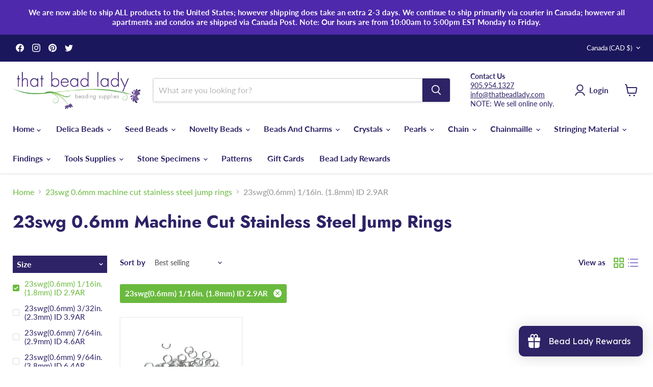

--- FILE ---
content_type: text/css
request_url: https://www.thatbeadlady.com/cdn/shop/t/13/assets/beadlady.css?v=98452762712094284451743006900
body_size: 40
content:
.collection--item-title,.collection--title,.breadcrumbs-container span{text-transform:capitalize}.filter-title{display:block;background-color:#2d2366;color:#fff;padding:8px}.modal .filter-group-tbl .filter-item:first-child{border-top:none;margin-top:0}.site-navigation a{padding:12px 10px}.tbl-filter-container .filter-group-tbl{max-height:0px;overflow:hidden;transition:max-height .5s linear}.tbl-filter-container li.filter-item.filter-item--active,.filter-item--active a .filter-icon--checkbox{color:#6aba3f}.filter-item--active a .filter-icon--checkbox svg{background-color:transparent;border:0;border-radius:0;fill:currentColor}.tbl-filter-container.open .filter-group-tbl{max-height:4000px;margin:10px 0 15px}.filter-item .filter-icon--checkbox{display:inline-block;width:13px;height:13px;color:#fff;vertical-align:middle}.filter-item .filter-icon--checkbox svg{display:block;width:100%;height:100%;background-color:#fff;border:1px solid #d8d8d8;border-radius:2px;fill:currentColor}.tbl-filter-container .filter-title{cursor:pointer;display:flex;flex-flow:row nowrap;justify-content:space-between;align-items:center}.tbl-filter-container .filter-title:after{content:"";color:#fff;background-image:url("data:image/svg+xml;charset=UTF-8,%3csvg aria-hidden='true' focusable='false' role='presentation' xmlns='http://www.w3.org/2000/svg' width='8' height='6' viewBox='0 0 8 6'%3e%3cg fill='%23fff' fill-rule='evenodd'%3e%3cpolygon class='icon-chevron-down-left' points='4 5.371 7.668 1.606 6.665 .629 4 3.365'%3e%3c/polygon%3e%3cpolygon class='icon-chevron-down-right' points='4 3.365 1.335 .629 1.335 .629 .332 1.606 4 5.371'%3e%3c/polygon%3e%3c/g%3e%3c/svg%3e");width:8px;height:6px;transform:rotate(-90deg);transition:transform .2s linear}.tbl-filter-container.open .filter-title:after{transform:rotate(0)}@media (min-width: 1024px){ul.navmenu.navmenu-depth-3.navmenu-submenu{max-height:500px;overflow-y:scroll}.navmenu.navmenu-depth-2.navmenu-submenu.menu-index-3{width:400px}}@media (max-width: 1024px){.small-promo .small-promo-content_heading,.small-promo .small-promo-content--desktop,.small-promo .small-promo-content--desktop p{width:100%!important;display:inline-block!important;text-align:center!important}}
/*# sourceMappingURL=/cdn/shop/t/13/assets/beadlady.css.map?v=98452762712094284451743006900 */
